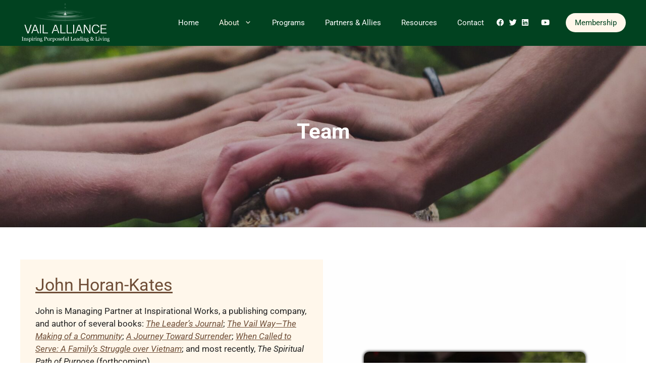

--- FILE ---
content_type: text/html; charset=UTF-8
request_url: https://vailalliance.org/about/team/
body_size: 19819
content:
<!DOCTYPE html>
<html lang="en-US">
<head>
	<meta charset="UTF-8">
	<link rel="profile" href="https://gmpg.org/xfn/11">
	<meta name='robots' content='index, follow, max-image-preview:large, max-snippet:-1, max-video-preview:-1' />
<meta name="viewport" content="width=device-width, initial-scale=1">
	<!-- This site is optimized with the Yoast SEO plugin v26.7 - https://yoast.com/wordpress/plugins/seo/ -->
	<title>Team &#8212; Vail Alliance</title>
<link crossorigin data-rocket-preconnect href="https://fonts.googleapis.com" rel="preconnect">
<link data-rocket-preload as="style" href="https://fonts.googleapis.com/css?family=Roboto%3A100%2C100italic%2C300%2C300italic%2Cregular%2Citalic%2C500%2C500italic%2C700%2C700italic%2C900%2C900italic&#038;display=swap" rel="preload">
<link href="https://fonts.googleapis.com/css?family=Roboto%3A100%2C100italic%2C300%2C300italic%2Cregular%2Citalic%2C500%2C500italic%2C700%2C700italic%2C900%2C900italic&#038;display=swap" media="print" onload="this.media=&#039;all&#039;" rel="stylesheet">
<noscript><link rel="stylesheet" href="https://fonts.googleapis.com/css?family=Roboto%3A100%2C100italic%2C300%2C300italic%2Cregular%2Citalic%2C500%2C500italic%2C700%2C700italic%2C900%2C900italic&#038;display=swap"></noscript>
	<link rel="canonical" href="https://vailalliance.org/about/team/" />
	<meta property="og:locale" content="en_US" />
	<meta property="og:type" content="article" />
	<meta property="og:title" content="Team &#8212; Vail Alliance" />
	<meta property="og:description" content="Advisors: Buck Elliott Buck is a local business entrepreneur, backcountry guide, and a leading voice in the fields of leadership, personal development, and environmental sustainability. He is an owner and founder of Paragon Guides, one of Colorado’s premier guide services providing quality outdoor adventures and corporate learning environments. Buck designed the company to represent a ... Read more" />
	<meta property="og:url" content="https://vailalliance.org/about/team/" />
	<meta property="og:site_name" content="Vail Alliance" />
	<meta property="article:publisher" content="https://www.facebook.com/VailAlliance" />
	<meta property="article:modified_time" content="2024-04-01T06:08:35+00:00" />
	<meta property="og:image" content="https://vailalliance.org/wp-content/uploads/2021/08/hands-on-tree-shane-rounce-DNkoNXQti3c-unsplash-scaled.jpg" />
	<meta property="og:image:width" content="1695" />
	<meta property="og:image:height" content="2560" />
	<meta property="og:image:type" content="image/jpeg" />
	<meta name="twitter:card" content="summary_large_image" />
	<meta name="twitter:site" content="@VailAlliance" />
	<meta name="twitter:label1" content="Est. reading time" />
	<meta name="twitter:data1" content="9 minutes" />
	<script type="application/ld+json" class="yoast-schema-graph">{"@context":"https://schema.org","@graph":[{"@type":"WebPage","@id":"https://vailalliance.org/about/team/","url":"https://vailalliance.org/about/team/","name":"Team &#8212; Vail Alliance","isPartOf":{"@id":"https://vailalliance.org/#website"},"primaryImageOfPage":{"@id":"https://vailalliance.org/about/team/#primaryimage"},"image":{"@id":"https://vailalliance.org/about/team/#primaryimage"},"thumbnailUrl":"https://vailalliance.org/wp-content/uploads/2021/08/hands-on-tree-shane-rounce-DNkoNXQti3c-unsplash-scaled.jpg","datePublished":"2021-08-12T17:25:04+00:00","dateModified":"2024-04-01T06:08:35+00:00","breadcrumb":{"@id":"https://vailalliance.org/about/team/#breadcrumb"},"inLanguage":"en-US","potentialAction":[{"@type":"ReadAction","target":["https://vailalliance.org/about/team/"]}]},{"@type":"ImageObject","inLanguage":"en-US","@id":"https://vailalliance.org/about/team/#primaryimage","url":"https://vailalliance.org/wp-content/uploads/2021/08/hands-on-tree-shane-rounce-DNkoNXQti3c-unsplash-scaled.jpg","contentUrl":"https://vailalliance.org/wp-content/uploads/2021/08/hands-on-tree-shane-rounce-DNkoNXQti3c-unsplash-scaled.jpg","width":1695,"height":2560},{"@type":"BreadcrumbList","@id":"https://vailalliance.org/about/team/#breadcrumb","itemListElement":[{"@type":"ListItem","position":1,"name":"Home","item":"https://vailalliance.org/"},{"@type":"ListItem","position":2,"name":"About","item":"https://vailalliance.org/about/"},{"@type":"ListItem","position":3,"name":"Team"}]},{"@type":"WebSite","@id":"https://vailalliance.org/#website","url":"https://vailalliance.org/","name":"Vail Alliance for Purposeful Living","description":"","publisher":{"@id":"https://vailalliance.org/#organization"},"potentialAction":[{"@type":"SearchAction","target":{"@type":"EntryPoint","urlTemplate":"https://vailalliance.org/?s={search_term_string}"},"query-input":{"@type":"PropertyValueSpecification","valueRequired":true,"valueName":"search_term_string"}}],"inLanguage":"en-US"},{"@type":"Organization","@id":"https://vailalliance.org/#organization","name":"Vail Alliance for Purposeful Living","url":"https://vailalliance.org/","logo":{"@type":"ImageObject","inLanguage":"en-US","@id":"https://vailalliance.org/#/schema/logo/image/","url":"https://vailalliance.org/wp-content/uploads/2021/08/screenshot.png","contentUrl":"https://vailalliance.org/wp-content/uploads/2021/08/screenshot.png","width":798,"height":504,"caption":"Vail Alliance for Purposeful Living"},"image":{"@id":"https://vailalliance.org/#/schema/logo/image/"},"sameAs":["https://www.facebook.com/VailAlliance","https://x.com/VailAlliance","https://www.linkedin.com/company/vail-alliance-for-purposeful-living/"]}]}</script>
	<!-- / Yoast SEO plugin. -->


<link rel='dns-prefetch' href='//fonts.googleapis.com' />
<link rel='dns-prefetch' href='//use.fontawesome.com' />
<link href='https://fonts.gstatic.com' crossorigin rel='preconnect' />
<link rel="alternate" type="application/rss+xml" title="Vail Alliance &raquo; Feed" href="https://vailalliance.org/feed/" />
<link rel="alternate" type="application/rss+xml" title="Vail Alliance &raquo; Comments Feed" href="https://vailalliance.org/comments/feed/" />
<link rel="alternate" title="oEmbed (JSON)" type="application/json+oembed" href="https://vailalliance.org/wp-json/oembed/1.0/embed?url=https%3A%2F%2Fvailalliance.org%2Fabout%2Fteam%2F" />
<link rel="alternate" title="oEmbed (XML)" type="text/xml+oembed" href="https://vailalliance.org/wp-json/oembed/1.0/embed?url=https%3A%2F%2Fvailalliance.org%2Fabout%2Fteam%2F&#038;format=xml" />
<style id='wp-img-auto-sizes-contain-inline-css'>
img:is([sizes=auto i],[sizes^="auto," i]){contain-intrinsic-size:3000px 1500px}
/*# sourceURL=wp-img-auto-sizes-contain-inline-css */
</style>

<style id='wp-emoji-styles-inline-css'>

	img.wp-smiley, img.emoji {
		display: inline !important;
		border: none !important;
		box-shadow: none !important;
		height: 1em !important;
		width: 1em !important;
		margin: 0 0.07em !important;
		vertical-align: -0.1em !important;
		background: none !important;
		padding: 0 !important;
	}
/*# sourceURL=wp-emoji-styles-inline-css */
</style>
<link rel='stylesheet' id='wp-block-library-css' href='https://vailalliance.org/wp-includes/css/dist/block-library/style.min.css?ver=6662400ea99a7a5185734f080b6b7a37' media='all' />
<style id='global-styles-inline-css'>
:root{--wp--preset--aspect-ratio--square: 1;--wp--preset--aspect-ratio--4-3: 4/3;--wp--preset--aspect-ratio--3-4: 3/4;--wp--preset--aspect-ratio--3-2: 3/2;--wp--preset--aspect-ratio--2-3: 2/3;--wp--preset--aspect-ratio--16-9: 16/9;--wp--preset--aspect-ratio--9-16: 9/16;--wp--preset--color--black: #000000;--wp--preset--color--cyan-bluish-gray: #abb8c3;--wp--preset--color--white: #ffffff;--wp--preset--color--pale-pink: #f78da7;--wp--preset--color--vivid-red: #cf2e2e;--wp--preset--color--luminous-vivid-orange: #ff6900;--wp--preset--color--luminous-vivid-amber: #fcb900;--wp--preset--color--light-green-cyan: #7bdcb5;--wp--preset--color--vivid-green-cyan: #00d084;--wp--preset--color--pale-cyan-blue: #8ed1fc;--wp--preset--color--vivid-cyan-blue: #0693e3;--wp--preset--color--vivid-purple: #9b51e0;--wp--preset--color--contrast: var(--contrast);--wp--preset--color--contrast-2: var(--contrast-2);--wp--preset--color--contrast-3: var(--contrast-3);--wp--preset--color--base: var(--base);--wp--preset--color--base-2: var(--base-2);--wp--preset--color--base-3: var(--base-3);--wp--preset--color--accent: var(--accent);--wp--preset--gradient--vivid-cyan-blue-to-vivid-purple: linear-gradient(135deg,rgb(6,147,227) 0%,rgb(155,81,224) 100%);--wp--preset--gradient--light-green-cyan-to-vivid-green-cyan: linear-gradient(135deg,rgb(122,220,180) 0%,rgb(0,208,130) 100%);--wp--preset--gradient--luminous-vivid-amber-to-luminous-vivid-orange: linear-gradient(135deg,rgb(252,185,0) 0%,rgb(255,105,0) 100%);--wp--preset--gradient--luminous-vivid-orange-to-vivid-red: linear-gradient(135deg,rgb(255,105,0) 0%,rgb(207,46,46) 100%);--wp--preset--gradient--very-light-gray-to-cyan-bluish-gray: linear-gradient(135deg,rgb(238,238,238) 0%,rgb(169,184,195) 100%);--wp--preset--gradient--cool-to-warm-spectrum: linear-gradient(135deg,rgb(74,234,220) 0%,rgb(151,120,209) 20%,rgb(207,42,186) 40%,rgb(238,44,130) 60%,rgb(251,105,98) 80%,rgb(254,248,76) 100%);--wp--preset--gradient--blush-light-purple: linear-gradient(135deg,rgb(255,206,236) 0%,rgb(152,150,240) 100%);--wp--preset--gradient--blush-bordeaux: linear-gradient(135deg,rgb(254,205,165) 0%,rgb(254,45,45) 50%,rgb(107,0,62) 100%);--wp--preset--gradient--luminous-dusk: linear-gradient(135deg,rgb(255,203,112) 0%,rgb(199,81,192) 50%,rgb(65,88,208) 100%);--wp--preset--gradient--pale-ocean: linear-gradient(135deg,rgb(255,245,203) 0%,rgb(182,227,212) 50%,rgb(51,167,181) 100%);--wp--preset--gradient--electric-grass: linear-gradient(135deg,rgb(202,248,128) 0%,rgb(113,206,126) 100%);--wp--preset--gradient--midnight: linear-gradient(135deg,rgb(2,3,129) 0%,rgb(40,116,252) 100%);--wp--preset--font-size--small: 13px;--wp--preset--font-size--medium: 20px;--wp--preset--font-size--large: 36px;--wp--preset--font-size--x-large: 42px;--wp--preset--spacing--20: 0.44rem;--wp--preset--spacing--30: 0.67rem;--wp--preset--spacing--40: 1rem;--wp--preset--spacing--50: 1.5rem;--wp--preset--spacing--60: 2.25rem;--wp--preset--spacing--70: 3.38rem;--wp--preset--spacing--80: 5.06rem;--wp--preset--shadow--natural: 6px 6px 9px rgba(0, 0, 0, 0.2);--wp--preset--shadow--deep: 12px 12px 50px rgba(0, 0, 0, 0.4);--wp--preset--shadow--sharp: 6px 6px 0px rgba(0, 0, 0, 0.2);--wp--preset--shadow--outlined: 6px 6px 0px -3px rgb(255, 255, 255), 6px 6px rgb(0, 0, 0);--wp--preset--shadow--crisp: 6px 6px 0px rgb(0, 0, 0);}:where(.is-layout-flex){gap: 0.5em;}:where(.is-layout-grid){gap: 0.5em;}body .is-layout-flex{display: flex;}.is-layout-flex{flex-wrap: wrap;align-items: center;}.is-layout-flex > :is(*, div){margin: 0;}body .is-layout-grid{display: grid;}.is-layout-grid > :is(*, div){margin: 0;}:where(.wp-block-columns.is-layout-flex){gap: 2em;}:where(.wp-block-columns.is-layout-grid){gap: 2em;}:where(.wp-block-post-template.is-layout-flex){gap: 1.25em;}:where(.wp-block-post-template.is-layout-grid){gap: 1.25em;}.has-black-color{color: var(--wp--preset--color--black) !important;}.has-cyan-bluish-gray-color{color: var(--wp--preset--color--cyan-bluish-gray) !important;}.has-white-color{color: var(--wp--preset--color--white) !important;}.has-pale-pink-color{color: var(--wp--preset--color--pale-pink) !important;}.has-vivid-red-color{color: var(--wp--preset--color--vivid-red) !important;}.has-luminous-vivid-orange-color{color: var(--wp--preset--color--luminous-vivid-orange) !important;}.has-luminous-vivid-amber-color{color: var(--wp--preset--color--luminous-vivid-amber) !important;}.has-light-green-cyan-color{color: var(--wp--preset--color--light-green-cyan) !important;}.has-vivid-green-cyan-color{color: var(--wp--preset--color--vivid-green-cyan) !important;}.has-pale-cyan-blue-color{color: var(--wp--preset--color--pale-cyan-blue) !important;}.has-vivid-cyan-blue-color{color: var(--wp--preset--color--vivid-cyan-blue) !important;}.has-vivid-purple-color{color: var(--wp--preset--color--vivid-purple) !important;}.has-black-background-color{background-color: var(--wp--preset--color--black) !important;}.has-cyan-bluish-gray-background-color{background-color: var(--wp--preset--color--cyan-bluish-gray) !important;}.has-white-background-color{background-color: var(--wp--preset--color--white) !important;}.has-pale-pink-background-color{background-color: var(--wp--preset--color--pale-pink) !important;}.has-vivid-red-background-color{background-color: var(--wp--preset--color--vivid-red) !important;}.has-luminous-vivid-orange-background-color{background-color: var(--wp--preset--color--luminous-vivid-orange) !important;}.has-luminous-vivid-amber-background-color{background-color: var(--wp--preset--color--luminous-vivid-amber) !important;}.has-light-green-cyan-background-color{background-color: var(--wp--preset--color--light-green-cyan) !important;}.has-vivid-green-cyan-background-color{background-color: var(--wp--preset--color--vivid-green-cyan) !important;}.has-pale-cyan-blue-background-color{background-color: var(--wp--preset--color--pale-cyan-blue) !important;}.has-vivid-cyan-blue-background-color{background-color: var(--wp--preset--color--vivid-cyan-blue) !important;}.has-vivid-purple-background-color{background-color: var(--wp--preset--color--vivid-purple) !important;}.has-black-border-color{border-color: var(--wp--preset--color--black) !important;}.has-cyan-bluish-gray-border-color{border-color: var(--wp--preset--color--cyan-bluish-gray) !important;}.has-white-border-color{border-color: var(--wp--preset--color--white) !important;}.has-pale-pink-border-color{border-color: var(--wp--preset--color--pale-pink) !important;}.has-vivid-red-border-color{border-color: var(--wp--preset--color--vivid-red) !important;}.has-luminous-vivid-orange-border-color{border-color: var(--wp--preset--color--luminous-vivid-orange) !important;}.has-luminous-vivid-amber-border-color{border-color: var(--wp--preset--color--luminous-vivid-amber) !important;}.has-light-green-cyan-border-color{border-color: var(--wp--preset--color--light-green-cyan) !important;}.has-vivid-green-cyan-border-color{border-color: var(--wp--preset--color--vivid-green-cyan) !important;}.has-pale-cyan-blue-border-color{border-color: var(--wp--preset--color--pale-cyan-blue) !important;}.has-vivid-cyan-blue-border-color{border-color: var(--wp--preset--color--vivid-cyan-blue) !important;}.has-vivid-purple-border-color{border-color: var(--wp--preset--color--vivid-purple) !important;}.has-vivid-cyan-blue-to-vivid-purple-gradient-background{background: var(--wp--preset--gradient--vivid-cyan-blue-to-vivid-purple) !important;}.has-light-green-cyan-to-vivid-green-cyan-gradient-background{background: var(--wp--preset--gradient--light-green-cyan-to-vivid-green-cyan) !important;}.has-luminous-vivid-amber-to-luminous-vivid-orange-gradient-background{background: var(--wp--preset--gradient--luminous-vivid-amber-to-luminous-vivid-orange) !important;}.has-luminous-vivid-orange-to-vivid-red-gradient-background{background: var(--wp--preset--gradient--luminous-vivid-orange-to-vivid-red) !important;}.has-very-light-gray-to-cyan-bluish-gray-gradient-background{background: var(--wp--preset--gradient--very-light-gray-to-cyan-bluish-gray) !important;}.has-cool-to-warm-spectrum-gradient-background{background: var(--wp--preset--gradient--cool-to-warm-spectrum) !important;}.has-blush-light-purple-gradient-background{background: var(--wp--preset--gradient--blush-light-purple) !important;}.has-blush-bordeaux-gradient-background{background: var(--wp--preset--gradient--blush-bordeaux) !important;}.has-luminous-dusk-gradient-background{background: var(--wp--preset--gradient--luminous-dusk) !important;}.has-pale-ocean-gradient-background{background: var(--wp--preset--gradient--pale-ocean) !important;}.has-electric-grass-gradient-background{background: var(--wp--preset--gradient--electric-grass) !important;}.has-midnight-gradient-background{background: var(--wp--preset--gradient--midnight) !important;}.has-small-font-size{font-size: var(--wp--preset--font-size--small) !important;}.has-medium-font-size{font-size: var(--wp--preset--font-size--medium) !important;}.has-large-font-size{font-size: var(--wp--preset--font-size--large) !important;}.has-x-large-font-size{font-size: var(--wp--preset--font-size--x-large) !important;}
/*# sourceURL=global-styles-inline-css */
</style>

<style id='classic-theme-styles-inline-css'>
/*! This file is auto-generated */
.wp-block-button__link{color:#fff;background-color:#32373c;border-radius:9999px;box-shadow:none;text-decoration:none;padding:calc(.667em + 2px) calc(1.333em + 2px);font-size:1.125em}.wp-block-file__button{background:#32373c;color:#fff;text-decoration:none}
/*# sourceURL=/wp-includes/css/classic-themes.min.css */
</style>
<style id='font-awesome-svg-styles-default-inline-css'>
.svg-inline--fa {
  display: inline-block;
  height: 1em;
  overflow: visible;
  vertical-align: -.125em;
}
/*# sourceURL=font-awesome-svg-styles-default-inline-css */
</style>
<link data-minify="1" rel='stylesheet' id='font-awesome-svg-styles-css' href='https://vailalliance.org/wp-content/cache/min/1/wp-content/uploads/font-awesome/v5.15.4/css/svg-with-js.css?ver=1768639802' media='all' />
<style id='font-awesome-svg-styles-inline-css'>
   .wp-block-font-awesome-icon svg::before,
   .wp-rich-text-font-awesome-icon svg::before {content: unset;}
/*# sourceURL=font-awesome-svg-styles-inline-css */
</style>
<link data-minify="1" rel='stylesheet' id='cpsh-shortcodes-css' href='https://vailalliance.org/wp-content/cache/min/1/wp-content/plugins/column-shortcodes/assets/css/shortcodes.css?ver=1768639802' media='all' />
<link rel='stylesheet' id='parent-style-css' href='https://vailalliance.org/wp-content/themes/generatepress/style.css?ver=6662400ea99a7a5185734f080b6b7a37' media='all' />
<link rel='stylesheet' id='generate-widget-areas-css' href='https://vailalliance.org/wp-content/themes/generatepress/assets/css/components/widget-areas.min.css?ver=3.1.3' media='all' />
<link rel='stylesheet' id='generate-style-css' href='https://vailalliance.org/wp-content/themes/generatepress/assets/css/main.min.css?ver=3.1.3' media='all' />
<style id='generate-style-inline-css'>
body{background-color:#ffffff;color:#222222;}a{color:#6f4e37;}a:hover, a:focus, a:active{color:#7f672f;}.wp-block-group__inner-container{max-width:1200px;margin-left:auto;margin-right:auto;}.site-header .header-image{width:180px;}:root{--contrast:#222222;--contrast-2:#575760;--contrast-3:#b2b2be;--base:#f0f0f0;--base-2:#f7f8f9;--base-3:#ffffff;--accent:#1e73be;}.has-contrast-color{color:#222222;}.has-contrast-background-color{background-color:#222222;}.has-contrast-2-color{color:#575760;}.has-contrast-2-background-color{background-color:#575760;}.has-contrast-3-color{color:#b2b2be;}.has-contrast-3-background-color{background-color:#b2b2be;}.has-base-color{color:#f0f0f0;}.has-base-background-color{background-color:#f0f0f0;}.has-base-2-color{color:#f7f8f9;}.has-base-2-background-color{background-color:#f7f8f9;}.has-base-3-color{color:#ffffff;}.has-base-3-background-color{background-color:#ffffff;}.has-accent-color{color:#1e73be;}.has-accent-background-color{background-color:#1e73be;}body, button, input, select, textarea{font-family:"Roboto", sans-serif;}body{line-height:1.5;}.entry-content > [class*="wp-block-"]:not(:last-child){margin-bottom:1.5em;}.main-navigation .main-nav ul ul li a{font-size:14px;}.sidebar .widget, .footer-widgets .widget{font-size:17px;}h2{font-size:34px;}h3{font-size:28px;}@media (max-width:768px){h1{font-size:31px;}h2{font-size:27px;}h3{font-size:24px;}h4{font-size:22px;}h5{font-size:19px;}}.top-bar{background-color:#636363;color:#ffffff;}.top-bar a{color:#ffffff;}.top-bar a:hover{color:#303030;}.site-header{background-color:#ffffff;}.main-title a,.main-title a:hover{color:#222222;}.site-description{color:#757575;}.mobile-menu-control-wrapper .menu-toggle,.mobile-menu-control-wrapper .menu-toggle:hover,.mobile-menu-control-wrapper .menu-toggle:focus,.has-inline-mobile-toggle #site-navigation.toggled{background-color:rgba(0, 0, 0, 0.02);}.main-navigation,.main-navigation ul ul{background-color:#ffffff;}.main-navigation .main-nav ul li a, .main-navigation .menu-toggle, .main-navigation .menu-bar-items{color:#515151;}.main-navigation .main-nav ul li:not([class*="current-menu-"]):hover > a, .main-navigation .main-nav ul li:not([class*="current-menu-"]):focus > a, .main-navigation .main-nav ul li.sfHover:not([class*="current-menu-"]) > a, .main-navigation .menu-bar-item:hover > a, .main-navigation .menu-bar-item.sfHover > a{color:#7a8896;background-color:#ffffff;}button.menu-toggle:hover,button.menu-toggle:focus{color:#515151;}.main-navigation .main-nav ul li[class*="current-menu-"] > a{color:#7a8896;background-color:#ffffff;}.navigation-search input[type="search"],.navigation-search input[type="search"]:active, .navigation-search input[type="search"]:focus, .main-navigation .main-nav ul li.search-item.active > a, .main-navigation .menu-bar-items .search-item.active > a{color:#7a8896;background-color:#ffffff;}.main-navigation ul ul{background-color:#eaeaea;}.main-navigation .main-nav ul ul li a{color:#515151;}.main-navigation .main-nav ul ul li:not([class*="current-menu-"]):hover > a,.main-navigation .main-nav ul ul li:not([class*="current-menu-"]):focus > a, .main-navigation .main-nav ul ul li.sfHover:not([class*="current-menu-"]) > a{color:#7a8896;background-color:#eaeaea;}.main-navigation .main-nav ul ul li[class*="current-menu-"] > a{color:#7a8896;background-color:#eaeaea;}.separate-containers .inside-article, .separate-containers .comments-area, .separate-containers .page-header, .one-container .container, .separate-containers .paging-navigation, .inside-page-header{background-color:#ffffff;}.entry-title a{color:#222222;}.entry-title a:hover{color:#55555e;}.entry-meta{color:#595959;}.sidebar .widget{background-color:#ffffff;}.footer-widgets{background-color:#ffffff;}.footer-widgets .widget-title{color:#000000;}.site-info{color:#ffffff;background-color:#55555e;}.site-info a{color:#ffffff;}.site-info a:hover{color:#d3d3d3;}.footer-bar .widget_nav_menu .current-menu-item a{color:#d3d3d3;}input[type="text"],input[type="email"],input[type="url"],input[type="password"],input[type="search"],input[type="tel"],input[type="number"],textarea,select{color:#666666;background-color:#fafafa;border-color:#cccccc;}input[type="text"]:focus,input[type="email"]:focus,input[type="url"]:focus,input[type="password"]:focus,input[type="search"]:focus,input[type="tel"]:focus,input[type="number"]:focus,textarea:focus,select:focus{color:#666666;background-color:#ffffff;border-color:#bfbfbf;}button,html input[type="button"],input[type="reset"],input[type="submit"],a.button,a.wp-block-button__link:not(.has-background){color:#ffffff;background-color:#55555e;}button:hover,html input[type="button"]:hover,input[type="reset"]:hover,input[type="submit"]:hover,a.button:hover,button:focus,html input[type="button"]:focus,input[type="reset"]:focus,input[type="submit"]:focus,a.button:focus,a.wp-block-button__link:not(.has-background):active,a.wp-block-button__link:not(.has-background):focus,a.wp-block-button__link:not(.has-background):hover{color:#ffffff;background-color:#3f4047;}a.generate-back-to-top{background-color:rgba( 0,0,0,0.4 );color:#ffffff;}a.generate-back-to-top:hover,a.generate-back-to-top:focus{background-color:rgba( 0,0,0,0.6 );color:#ffffff;}@media (max-width:768px){.main-navigation .menu-bar-item:hover > a, .main-navigation .menu-bar-item.sfHover > a{background:none;color:#515151;}}.nav-below-header .main-navigation .inside-navigation.grid-container, .nav-above-header .main-navigation .inside-navigation.grid-container{padding:0px 20px 0px 20px;}.site-main .wp-block-group__inner-container{padding:40px;}.separate-containers .paging-navigation{padding-top:20px;padding-bottom:20px;}.entry-content .alignwide, body:not(.no-sidebar) .entry-content .alignfull{margin-left:-40px;width:calc(100% + 80px);max-width:calc(100% + 80px);}.rtl .menu-item-has-children .dropdown-menu-toggle{padding-left:20px;}.rtl .main-navigation .main-nav ul li.menu-item-has-children > a{padding-right:20px;}@media (max-width:768px){.separate-containers .inside-article, .separate-containers .comments-area, .separate-containers .page-header, .separate-containers .paging-navigation, .one-container .site-content, .inside-page-header{padding:30px;}.site-main .wp-block-group__inner-container{padding:30px;}.inside-top-bar{padding-right:30px;padding-left:30px;}.inside-header{padding-right:30px;padding-left:30px;}.widget-area .widget{padding-top:30px;padding-right:30px;padding-bottom:30px;padding-left:30px;}.footer-widgets-container{padding-top:30px;padding-right:30px;padding-bottom:30px;padding-left:30px;}.inside-site-info{padding-right:30px;padding-left:30px;}.entry-content .alignwide, body:not(.no-sidebar) .entry-content .alignfull{margin-left:-30px;width:calc(100% + 60px);max-width:calc(100% + 60px);}.one-container .site-main .paging-navigation{margin-bottom:20px;}}/* End cached CSS */.is-right-sidebar{width:30%;}.is-left-sidebar{width:30%;}.site-content .content-area{width:100%;}@media (max-width:768px){.main-navigation .menu-toggle,.sidebar-nav-mobile:not(#sticky-placeholder){display:block;}.main-navigation ul,.gen-sidebar-nav,.main-navigation:not(.slideout-navigation):not(.toggled) .main-nav > ul,.has-inline-mobile-toggle #site-navigation .inside-navigation > *:not(.navigation-search):not(.main-nav){display:none;}.nav-align-right .inside-navigation,.nav-align-center .inside-navigation{justify-content:space-between;}.has-inline-mobile-toggle .mobile-menu-control-wrapper{display:flex;flex-wrap:wrap;}.has-inline-mobile-toggle .inside-header{flex-direction:row;text-align:left;flex-wrap:wrap;}.has-inline-mobile-toggle .header-widget,.has-inline-mobile-toggle #site-navigation{flex-basis:100%;}.nav-float-left .has-inline-mobile-toggle #site-navigation{order:10;}}
.elementor-template-full-width .site-content{display:block;}
/*# sourceURL=generate-style-inline-css */
</style>
<link data-minify="1" rel='stylesheet' id='generate-child-css' href='https://vailalliance.org/wp-content/cache/min/1/wp-content/themes/vail/style.css?ver=1768639802' media='all' />
<link data-minify="1" rel='stylesheet' id='font-awesome-official-css' href='https://vailalliance.org/wp-content/cache/min/1/releases/v5.15.4/css/all.css?ver=1768639802' media='all' crossorigin="anonymous" />
<link rel='stylesheet' id='elementor-frontend-css' href='https://vailalliance.org/wp-content/plugins/elementor/assets/css/frontend.min.css?ver=3.33.2' media='all' />
<link rel='stylesheet' id='widget-image-css' href='https://vailalliance.org/wp-content/plugins/elementor/assets/css/widget-image.min.css?ver=3.33.2' media='all' />
<link rel='stylesheet' id='widget-social-icons-css' href='https://vailalliance.org/wp-content/plugins/elementor/assets/css/widget-social-icons.min.css?ver=3.33.2' media='all' />
<link rel='stylesheet' id='e-apple-webkit-css' href='https://vailalliance.org/wp-content/plugins/elementor/assets/css/conditionals/apple-webkit.min.css?ver=3.33.2' media='all' />
<link data-minify="1" rel='stylesheet' id='elementor-icons-css' href='https://vailalliance.org/wp-content/cache/min/1/wp-content/plugins/elementor/assets/lib/eicons/css/elementor-icons.min.css?ver=1768639802' media='all' />
<link rel='stylesheet' id='elementor-post-45-css' href='https://vailalliance.org/wp-content/uploads/elementor/css/post-45.css?ver=1768639802' media='all' />
<link rel='stylesheet' id='widget-image-box-css' href='https://vailalliance.org/wp-content/plugins/elementor/assets/css/widget-image-box.min.css?ver=3.33.2' media='all' />
<link rel='stylesheet' id='elementor-post-72-css' href='https://vailalliance.org/wp-content/uploads/elementor/css/post-72.css?ver=1768639802' media='all' />
<link data-minify="1" rel='stylesheet' id='lgc-unsemantic-grid-responsive-tablet-css' href='https://vailalliance.org/wp-content/cache/min/1/wp-content/plugins/lightweight-grid-columns/css/unsemantic-grid-responsive-tablet.css?ver=1768639802' media='all' />
<link data-minify="1" rel='stylesheet' id='font-awesome-official-v4shim-css' href='https://vailalliance.org/wp-content/cache/min/1/releases/v5.15.4/css/v4-shims.css?ver=1768639802' media='all' crossorigin="anonymous" />
<style id='font-awesome-official-v4shim-inline-css'>
@font-face {
font-family: "FontAwesome";
font-display: block;
src: url("https://use.fontawesome.com/releases/v5.15.4/webfonts/fa-brands-400.eot"),
		url("https://use.fontawesome.com/releases/v5.15.4/webfonts/fa-brands-400.eot?#iefix") format("embedded-opentype"),
		url("https://use.fontawesome.com/releases/v5.15.4/webfonts/fa-brands-400.woff2") format("woff2"),
		url("https://use.fontawesome.com/releases/v5.15.4/webfonts/fa-brands-400.woff") format("woff"),
		url("https://use.fontawesome.com/releases/v5.15.4/webfonts/fa-brands-400.ttf") format("truetype"),
		url("https://use.fontawesome.com/releases/v5.15.4/webfonts/fa-brands-400.svg#fontawesome") format("svg");
}

@font-face {
font-family: "FontAwesome";
font-display: block;
src: url("https://use.fontawesome.com/releases/v5.15.4/webfonts/fa-solid-900.eot"),
		url("https://use.fontawesome.com/releases/v5.15.4/webfonts/fa-solid-900.eot?#iefix") format("embedded-opentype"),
		url("https://use.fontawesome.com/releases/v5.15.4/webfonts/fa-solid-900.woff2") format("woff2"),
		url("https://use.fontawesome.com/releases/v5.15.4/webfonts/fa-solid-900.woff") format("woff"),
		url("https://use.fontawesome.com/releases/v5.15.4/webfonts/fa-solid-900.ttf") format("truetype"),
		url("https://use.fontawesome.com/releases/v5.15.4/webfonts/fa-solid-900.svg#fontawesome") format("svg");
}

@font-face {
font-family: "FontAwesome";
font-display: block;
src: url("https://use.fontawesome.com/releases/v5.15.4/webfonts/fa-regular-400.eot"),
		url("https://use.fontawesome.com/releases/v5.15.4/webfonts/fa-regular-400.eot?#iefix") format("embedded-opentype"),
		url("https://use.fontawesome.com/releases/v5.15.4/webfonts/fa-regular-400.woff2") format("woff2"),
		url("https://use.fontawesome.com/releases/v5.15.4/webfonts/fa-regular-400.woff") format("woff"),
		url("https://use.fontawesome.com/releases/v5.15.4/webfonts/fa-regular-400.ttf") format("truetype"),
		url("https://use.fontawesome.com/releases/v5.15.4/webfonts/fa-regular-400.svg#fontawesome") format("svg");
unicode-range: U+F004-F005,U+F007,U+F017,U+F022,U+F024,U+F02E,U+F03E,U+F044,U+F057-F059,U+F06E,U+F070,U+F075,U+F07B-F07C,U+F080,U+F086,U+F089,U+F094,U+F09D,U+F0A0,U+F0A4-F0A7,U+F0C5,U+F0C7-F0C8,U+F0E0,U+F0EB,U+F0F3,U+F0F8,U+F0FE,U+F111,U+F118-F11A,U+F11C,U+F133,U+F144,U+F146,U+F14A,U+F14D-F14E,U+F150-F152,U+F15B-F15C,U+F164-F165,U+F185-F186,U+F191-F192,U+F1AD,U+F1C1-F1C9,U+F1CD,U+F1D8,U+F1E3,U+F1EA,U+F1F6,U+F1F9,U+F20A,U+F247-F249,U+F24D,U+F254-F25B,U+F25D,U+F267,U+F271-F274,U+F279,U+F28B,U+F28D,U+F2B5-F2B6,U+F2B9,U+F2BB,U+F2BD,U+F2C1-F2C2,U+F2D0,U+F2D2,U+F2DC,U+F2ED,U+F328,U+F358-F35B,U+F3A5,U+F3D1,U+F410,U+F4AD;
}
/*# sourceURL=font-awesome-official-v4shim-inline-css */
</style>
<link data-minify="1" rel='stylesheet' id='elementor-gf-local-roboto-css' href='https://vailalliance.org/wp-content/cache/min/1/wp-content/uploads/elementor/google-fonts/css/roboto.css?ver=1768639802' media='all' />
<link data-minify="1" rel='stylesheet' id='elementor-gf-local-robotoslab-css' href='https://vailalliance.org/wp-content/cache/min/1/wp-content/uploads/elementor/google-fonts/css/robotoslab.css?ver=1768639802' media='all' />
<link rel='stylesheet' id='elementor-icons-shared-0-css' href='https://vailalliance.org/wp-content/plugins/elementor/assets/lib/font-awesome/css/fontawesome.min.css?ver=5.15.3' media='all' />
<link data-minify="1" rel='stylesheet' id='elementor-icons-fa-brands-css' href='https://vailalliance.org/wp-content/cache/min/1/wp-content/plugins/elementor/assets/lib/font-awesome/css/brands.min.css?ver=1768639802' media='all' />
<script src="https://vailalliance.org/wp-includes/js/jquery/jquery.min.js?ver=3.7.1" id="jquery-core-js"></script>
<script src="https://vailalliance.org/wp-includes/js/jquery/jquery-migrate.min.js?ver=3.4.1" id="jquery-migrate-js"></script>
<link rel="https://api.w.org/" href="https://vailalliance.org/wp-json/" /><link rel="alternate" title="JSON" type="application/json" href="https://vailalliance.org/wp-json/wp/v2/pages/93" /><link rel="EditURI" type="application/rsd+xml" title="RSD" href="https://vailalliance.org/xmlrpc.php?rsd" />

<link rel='shortlink' href='https://vailalliance.org/?p=93' />
		<!--[if lt IE 9]>
			<link rel="stylesheet" href="https://vailalliance.org/wp-content/plugins/lightweight-grid-columns/css/ie.min.css" />
		<![endif]-->
	<meta name="generator" content="Elementor 3.33.2; features: additional_custom_breakpoints; settings: css_print_method-external, google_font-enabled, font_display-auto">
			<style>
				.e-con.e-parent:nth-of-type(n+4):not(.e-lazyloaded):not(.e-no-lazyload),
				.e-con.e-parent:nth-of-type(n+4):not(.e-lazyloaded):not(.e-no-lazyload) * {
					background-image: none !important;
				}
				@media screen and (max-height: 1024px) {
					.e-con.e-parent:nth-of-type(n+3):not(.e-lazyloaded):not(.e-no-lazyload),
					.e-con.e-parent:nth-of-type(n+3):not(.e-lazyloaded):not(.e-no-lazyload) * {
						background-image: none !important;
					}
				}
				@media screen and (max-height: 640px) {
					.e-con.e-parent:nth-of-type(n+2):not(.e-lazyloaded):not(.e-no-lazyload),
					.e-con.e-parent:nth-of-type(n+2):not(.e-lazyloaded):not(.e-no-lazyload) * {
						background-image: none !important;
					}
				}
			</style>
			<link rel="icon" href="https://vailalliance.org/wp-content/uploads/2024/03/cropped-favicon-32x32.png" sizes="32x32" />
<link rel="icon" href="https://vailalliance.org/wp-content/uploads/2024/03/cropped-favicon-192x192.png" sizes="192x192" />
<link rel="apple-touch-icon" href="https://vailalliance.org/wp-content/uploads/2024/03/cropped-favicon-180x180.png" />
<meta name="msapplication-TileImage" content="https://vailalliance.org/wp-content/uploads/2024/03/cropped-favicon-270x270.png" />
		<style id="wp-custom-css">
			a {
	text-decoration: underline;
}
.elementor-icon-list-items .elementor-icon-list-item {
  position: relative;
}

.elementor-icon-list-items .elementor-icon-list-icon {
  position: absolute;
  top: 6px;
  left: 0;
}

.elementor-icon-list-items .elementor-icon-list-text {
  margin-left: 15px;
}		</style>
		<meta name="generator" content="WP Rocket 3.19.4" data-wpr-features="wpr_minify_js wpr_preconnect_external_domains wpr_minify_css wpr_desktop" /></head>

<body class="wp-singular page-template-default page page-id-93 page-child parent-pageid-19 wp-custom-logo wp-embed-responsive wp-theme-generatepress wp-child-theme-vail no-sidebar nav-float-right one-container header-aligned-left dropdown-hover featured-image-active elementor-default elementor-kit-45" itemtype="https://schema.org/WebPage" itemscope>
	<a class="screen-reader-text skip-link" href="#content" title="Skip to content">Skip to content</a>		<header class="site-header has-inline-mobile-toggle" id="masthead" aria-label="Site"  itemtype="https://schema.org/WPHeader" itemscope>
			<div data-rocket-location-hash="7b1905bee9485bd69f7f18cb93e136b2" class="inside-header grid-container">
				<div data-rocket-location-hash="7fc2137eb3c5f5924a68bbb540616a2a" class="site-logo">
					<a href="https://vailalliance.org/" title="Vail Alliance" rel="home">
						<img  class="header-image is-logo-image" alt="Vail Alliance" src="https://vailalliance.org/wp-content/uploads/2024/03/Vail_Alliance_Logo_Rev_crop.png" title="Vail Alliance" width="657" height="295" />
					</a>
				</div>	<nav class="main-navigation mobile-menu-control-wrapper" id="mobile-menu-control-wrapper" aria-label="Mobile Toggle">
				<button data-nav="site-navigation" class="menu-toggle" aria-controls="primary-menu" aria-expanded="false">
			<span class="gp-icon icon-menu-bars"><svg viewBox="0 0 512 512" aria-hidden="true" xmlns="http://www.w3.org/2000/svg" width="1em" height="1em"><path d="M0 96c0-13.255 10.745-24 24-24h464c13.255 0 24 10.745 24 24s-10.745 24-24 24H24c-13.255 0-24-10.745-24-24zm0 160c0-13.255 10.745-24 24-24h464c13.255 0 24 10.745 24 24s-10.745 24-24 24H24c-13.255 0-24-10.745-24-24zm0 160c0-13.255 10.745-24 24-24h464c13.255 0 24 10.745 24 24s-10.745 24-24 24H24c-13.255 0-24-10.745-24-24z" /></svg><svg viewBox="0 0 512 512" aria-hidden="true" xmlns="http://www.w3.org/2000/svg" width="1em" height="1em"><path d="M71.029 71.029c9.373-9.372 24.569-9.372 33.942 0L256 222.059l151.029-151.03c9.373-9.372 24.569-9.372 33.942 0 9.372 9.373 9.372 24.569 0 33.942L289.941 256l151.03 151.029c9.372 9.373 9.372 24.569 0 33.942-9.373 9.372-24.569 9.372-33.942 0L256 289.941l-151.029 151.03c-9.373 9.372-24.569 9.372-33.942 0-9.372-9.373-9.372-24.569 0-33.942L222.059 256 71.029 104.971c-9.372-9.373-9.372-24.569 0-33.942z" /></svg></span><span class="screen-reader-text">Menu</span>		</button>
	</nav>
			<nav class="main-navigation sub-menu-right" id="site-navigation" aria-label="Primary"  itemtype="https://schema.org/SiteNavigationElement" itemscope>
			<div class="inside-navigation grid-container">
								<button class="menu-toggle" aria-controls="primary-menu" aria-expanded="false">
					<span class="gp-icon icon-menu-bars"><svg viewBox="0 0 512 512" aria-hidden="true" xmlns="http://www.w3.org/2000/svg" width="1em" height="1em"><path d="M0 96c0-13.255 10.745-24 24-24h464c13.255 0 24 10.745 24 24s-10.745 24-24 24H24c-13.255 0-24-10.745-24-24zm0 160c0-13.255 10.745-24 24-24h464c13.255 0 24 10.745 24 24s-10.745 24-24 24H24c-13.255 0-24-10.745-24-24zm0 160c0-13.255 10.745-24 24-24h464c13.255 0 24 10.745 24 24s-10.745 24-24 24H24c-13.255 0-24-10.745-24-24z" /></svg><svg viewBox="0 0 512 512" aria-hidden="true" xmlns="http://www.w3.org/2000/svg" width="1em" height="1em"><path d="M71.029 71.029c9.373-9.372 24.569-9.372 33.942 0L256 222.059l151.029-151.03c9.373-9.372 24.569-9.372 33.942 0 9.372 9.373 9.372 24.569 0 33.942L289.941 256l151.03 151.029c9.372 9.373 9.372 24.569 0 33.942-9.373 9.372-24.569 9.372-33.942 0L256 289.941l-151.029 151.03c-9.373 9.372-24.569 9.372-33.942 0-9.372-9.373-9.372-24.569 0-33.942L222.059 256 71.029 104.971c-9.372-9.373-9.372-24.569 0-33.942z" /></svg></span><span class="mobile-menu">Menu</span>				</button>
				<div id="primary-menu" class="main-nav"><ul id="menu-menu-1" class=" menu sf-menu"><li id="menu-item-245" class="menu-item menu-item-type-post_type menu-item-object-page menu-item-home menu-item-245"><a href="https://vailalliance.org/">Home</a></li>
<li id="menu-item-36" class="menu-item menu-item-type-post_type menu-item-object-page current-page-ancestor current-menu-ancestor current-menu-parent current-page-parent current_page_parent current_page_ancestor menu-item-has-children menu-item-36"><a href="https://vailalliance.org/about/">About<span role="presentation" class="dropdown-menu-toggle"><span class="gp-icon icon-arrow"><svg viewBox="0 0 330 512" aria-hidden="true" xmlns="http://www.w3.org/2000/svg" width="1em" height="1em"><path d="M305.913 197.085c0 2.266-1.133 4.815-2.833 6.514L171.087 335.593c-1.7 1.7-4.249 2.832-6.515 2.832s-4.815-1.133-6.515-2.832L26.064 203.599c-1.7-1.7-2.832-4.248-2.832-6.514s1.132-4.816 2.832-6.515l14.162-14.163c1.7-1.699 3.966-2.832 6.515-2.832 2.266 0 4.815 1.133 6.515 2.832l111.316 111.317 111.316-111.317c1.7-1.699 4.249-2.832 6.515-2.832s4.815 1.133 6.515 2.832l14.162 14.163c1.7 1.7 2.833 4.249 2.833 6.515z" /></svg></span></span></a>
<ul class="sub-menu">
	<li id="menu-item-110" class="menu-item menu-item-type-post_type menu-item-object-page current-page-ancestor current-page-parent menu-item-110"><a href="https://vailalliance.org/about/">Overview</a></li>
	<li id="menu-item-111" class="menu-item menu-item-type-post_type menu-item-object-page current-menu-item page_item page-item-93 current_page_item menu-item-111"><a href="https://vailalliance.org/about/team/" aria-current="page">Team</a></li>
	<li id="menu-item-112" class="menu-item menu-item-type-custom menu-item-object-custom menu-item-112"><a href="https://vailalliance.org/about/#inside-first">Inside First™</a></li>
</ul>
</li>
<li id="menu-item-40" class="menu-item menu-item-type-post_type menu-item-object-page menu-item-40"><a href="https://vailalliance.org/programs/">Programs</a></li>
<li id="menu-item-37" class="menu-item menu-item-type-post_type menu-item-object-page menu-item-37"><a href="https://vailalliance.org/partners/">Partners &#038; Allies</a></li>
<li id="menu-item-41" class="menu-item menu-item-type-post_type menu-item-object-page menu-item-41"><a href="https://vailalliance.org/resources/">Resources</a></li>
<li id="menu-item-38" class="menu-item menu-item-type-post_type menu-item-object-page menu-item-38"><a href="https://vailalliance.org/contact/">Contact</a></li>
<li id="menu-item-276" class="social-menu menu-item menu-item-type-custom menu-item-object-custom menu-item-276"><a target="_blank" href="https://www.facebook.com/VailAlliance"><i class="fab fa-facebook"></i></a></li>
<li id="menu-item-277" class="social-menu menu-item menu-item-type-custom menu-item-object-custom menu-item-277"><a target="_blank" href="https://twitter.com/VailAlliance"><i class="fab fa-twitter"></i></a></li>
<li id="menu-item-313" class="social-menu menu-item menu-item-type-custom menu-item-object-custom menu-item-313"><a target="_blank" href="https://www.linkedin.com/company/vail-alliance-for-purposeful-living/"><i class="fab fa-linkedin"></i></a></li>
<li id="menu-item-499" class="menu-item menu-item-type-custom menu-item-object-custom menu-item-499"><a href="https://www.youtube.com/channel/UCZa6G1plLoNbWQ-tYnJXPpQ"><i class="fab fa-youtube"></i></a></li>
<li id="menu-item-278" class="menu-button menu-item menu-item-type-custom menu-item-object-custom menu-item-278"><a href="https://vailalliance.org/leaders-network/">Membership</a></li>
</ul></div>			</div>
		</nav>
					</div>
		</header>
				<div data-rocket-location-hash="7b5087bd6c39f9d8d8744ad20aabb0bd" class="featured-image page-header-image grid-container grid-parent">
			<img width="1695" height="2560" src="https://vailalliance.org/wp-content/uploads/2021/08/hands-on-tree-shane-rounce-DNkoNXQti3c-unsplash-scaled.jpg" class="attachment-full size-full wp-post-image" alt="" itemprop="image" decoding="async" srcset="https://vailalliance.org/wp-content/uploads/2021/08/hands-on-tree-shane-rounce-DNkoNXQti3c-unsplash-scaled.jpg 1695w, https://vailalliance.org/wp-content/uploads/2021/08/hands-on-tree-shane-rounce-DNkoNXQti3c-unsplash-199x300.jpg 199w, https://vailalliance.org/wp-content/uploads/2021/08/hands-on-tree-shane-rounce-DNkoNXQti3c-unsplash-678x1024.jpg 678w, https://vailalliance.org/wp-content/uploads/2021/08/hands-on-tree-shane-rounce-DNkoNXQti3c-unsplash-768x1160.jpg 768w, https://vailalliance.org/wp-content/uploads/2021/08/hands-on-tree-shane-rounce-DNkoNXQti3c-unsplash-1017x1536.jpg 1017w, https://vailalliance.org/wp-content/uploads/2021/08/hands-on-tree-shane-rounce-DNkoNXQti3c-unsplash-1356x2048.jpg 1356w" sizes="(max-width: 1695px) 100vw, 1695px" />		</div>
		
	<div data-rocket-location-hash="4cd3ec35fa7bb3c393477d6924694686" class="site grid-container container hfeed" id="page">
				<div data-rocket-location-hash="c6489f8c9a4c198d2d1acbaa68317cdc" class="site-content" id="content">
			
    <div data-rocket-location-hash="7679f5203394c0f5292e86516c48b30d" id="primary" class="content-area">
        <main id="main" class="site-main">
                                    <div class="hero-banner" style="background-image: url('https://vailalliance.org/wp-content/uploads/2021/08/hands-on-tree-shane-rounce-DNkoNXQti3c-unsplash-scaled.jpg')">
                            <h1>Team</h1>
                        </div>


                    
<article id="post-93" class="post-93 page type-page status-publish has-post-thumbnail" itemtype="https://schema.org/CreativeWork" itemscope>
	<div class="inside-article">
		
			<header class="entry-header" aria-label="Content">
				<h1 class="entry-title" itemprop="headline">Team</h1>			</header>

			
		<div class="entry-content" itemprop="text">
			<div  class="lgc-column lgc-grid-parent lgc-grid-50 lgc-tablet-grid-50 lgc-mobile-grid-100 lgc-equal-heights "><div  class="inside-grid-column">
<h2><a href="https://www.johnhorankates.com/about-the-author/" target="_blank" rel="noopener">John Horan-Kates</a></h2>
<p>John is Managing Partner at Inspirational Works, a publishing company, and author of several books: <a href="https://www.amazon.com/Leaders-Journal-Integrating-Head-Heart/dp/1456752731/ref=sr_1_1?dchild=1&amp;keywords=The+Leader%E2%80%99s+Journal%3A+Integrating+Head+%26+Heart&amp;qid=1633967537&amp;s=books&amp;sr=1-1" target="_blank" rel="noopener"><em>The Leader’s Journal</em></a>; <a href="https://www.amazon.com/Making-Community-Vail-Way/dp/1514415534/ref=sr_1_1?keywords=The+Vail+Way%E2%80%94The+Making+of+a+Community&amp;qid=1637787701&amp;qsid=130-3659154-2650735&amp;s=books&amp;sr=1-1&amp;sres=1514415526%2CB01CUHSFPC%2CB08HKN2GSQ%2C0515119989&amp;srpt=ABIS_BOOK" target="_blank" rel="noopener"><em>The Vail Way—The Making of a Community</em></a>; <a href="https://www.amazon.com/Journey-Toward-Surrender-Reflections-Leading/dp/1524576344/ref=sr_1_1?dchild=1&amp;keywords=A+Journey+Toward+Surrender%3A+Reflections+on+a+Life+of+Leading&amp;qid=1633967563&amp;s=books&amp;sr=1-1" target="_blank" rel="noopener"><em>A Journey Toward Surrender</em></a>; <a href="https://www.amazon.com/When-Called-Serve-Familys-Struggle/dp/1664125620/ref=sr_1_1?keywords=When+Called+to+Serve%3A+A+Family%E2%80%99s+Struggle+over+Vietnam&amp;qid=1637787737&amp;qsid=130-3659154-2650735&amp;s=books&amp;sr=1-1&amp;sres=1664125620&amp;srpt=ABIS_BOOK" target="_blank" rel="noopener"><em>When Called to Serve: A Family’s Struggle over Vietnam</em></a>; and most recently, <em>The Spiritual Path of Purpose </em>(forthcoming).</p>
<p>Following service in the Navy, he was appointed Controller at the Kirkwood Resort in California, Marketing Director at the Keystone Resort, and then Vice President of Marketing for Vail Associates. As founding president of the Vail Valley Foundation, John helped establish the American Ski Classic, led fundraising efforts for the Ford Amphitheater, and started the World Forum, chaired by former President Gerald R. Ford. He also led Vail’s efforts to secure the 1989 World Alpine Ski Championships and served on the Organizing Committee for the 1989 and 1999 events. As Interim President for the Beaver Creek Arts Foundation, John led the effort to raise more than $21 million for the Vilar Center for the Arts. Later, he ran East West Marketing and then became founder and President of the Vail Leadership Institute.</p>
<p>After graduating from the U.S. Naval Officer Candidate School, he became a decorated veteran of Vietnam service. He holds a Certificate as a Professional Leadership Coach from the Hudson Institute of Coaching. He is past chairman of the Vail Resort Association and has served on the boards of Colorado Ski Country USA, Vail Valley Foundation, and American Leadership Forum. He is past chair of Vail Christian High School and was named “Vail Valley Citizen of the Year” in 1994. John lives in the Lake Creek Valley with his wife, Pam. They have two grown children.<br />
</p></div></div><div  class="lgc-column lgc-grid-parent lgc-grid-50 lgc-tablet-grid-50 lgc-mobile-grid-100 lgc-equal-heights "><div  class="inside-grid-column"><br />
<img fetchpriority="high" decoding="async" class="aligncenter wp-image-620 size-full" src="https://vailalliance.org/wp-content/uploads/2024/03/JHK_vert.png" alt="" width="439" height="480" srcset="https://vailalliance.org/wp-content/uploads/2024/03/JHK_vert.png 439w, https://vailalliance.org/wp-content/uploads/2024/03/JHK_vert-274x300.png 274w" sizes="(max-width: 439px) 100vw, 439px" /><br />
</div></div><div class="lgc-clear"></div><div  class="lgc-column lgc-grid-parent lgc-grid-50 lgc-tablet-grid-50 lgc-mobile-grid-100 lgc-equal-heights "><div  class="inside-grid-column">
<h2><a href="https://vailsymposium.org/speaker/terry-minger/" target="_blank" rel="noopener">Terry Minger</a></h2>
<p>Terry Minger is a pioneering civic and nonprofit leader with decades of experience across industries and sectors. He served as president and CEO of the Center for Resource Management, a nonprofit dedicated to environmental problem-solving and sustainability since its founding in 1981 by Robert Redford. Terry has served as President and CEO of Sundance Enterprises, a resort, ski area, and international conference center and film and fine arts community; as President, CEO, and developer of Whistler-Blackcomb Resort; as Deputy Chief of Staff to Colorado Governor Richard Lamm; as Assistant City Manager in Boulder; and as City Manager of Vail for a decade.</p>
<p>Terry has worked with the Adolph Coors Company, Walmart, DuPont, Proctor &amp; Gamble, Sony, Ben &amp; Jerry’s, King Soopers, and AT&amp;T. He has also served as an advisor and consultant to the World Bank, U.N. Environmental Program, Los Alamos National Laboratory, U.N. University, National Center for Atmospheric Research, Earth Summit, Western Governors Association, Earth Council, U.S. Forest Service, and the President’s Council on Sustainable Development.</p>
<p>Terry has written two books on the impacts of growth and development in the Rocky Mountain West, as well as <a href="https://www.amazon.com/Greenhouse-Glasnost-Crisis-Global-Warming/dp/0880012587/ref=sr_1_1?keywords=Greenhouse+Glasnost&amp;qid=1637788171&amp;qsid=130-3659154-2650735&amp;s=books&amp;sr=1-1&amp;sres=0880012587" target="_blank" rel="noopener"><em>Greenhouse Glasnost</em></a>. He has served on the boards of the <a href="https://garycommunity.org/why-we-do-it/" target="_blank" rel="noopener">Piton Foundation</a>, Stapleton Foundation for Sustainable Urban Communities, Water Watch Partnership, Vail Leadership Institute, Rocky Mountain PBS, and more. He co-founded Leadership Vail Valley.</p>
<p></p></div></div><div  class="lgc-column lgc-grid-parent lgc-grid-50 lgc-tablet-grid-50 lgc-mobile-grid-100 lgc-equal-heights "><div  class="inside-grid-column">
<p><img decoding="async" class="aligncenter wp-image-619 size-full" src="https://vailalliance.org/wp-content/uploads/2024/03/Terry-Minger.jpg" alt="" width="626" height="751" srcset="https://vailalliance.org/wp-content/uploads/2024/03/Terry-Minger.jpg 626w, https://vailalliance.org/wp-content/uploads/2024/03/Terry-Minger-250x300.jpg 250w" sizes="(max-width: 626px) 100vw, 626px" /></p>
<p></p></div></div><div class="lgc-clear"></div><div  class="lgc-column lgc-grid-parent lgc-grid-50 lgc-tablet-grid-50 lgc-mobile-grid-100 lgc-equal-heights "><div  class="inside-grid-column">
<h2><a href="https://www.linkedin.com/in/art-currier-b797ab1/" target="_blank" rel="noopener">Art Currier</a></h2>
<p>Art is Principal of Currier &amp; Associates, working with entrepreneurs to establish the plans, systems, and strategies for growth. His experience includes management positions with global Fortune 500 companies, fast-growth startups, and associations. He was the vice president of marketing for Welch, Currier, Smith (advertising agency) and Ransom Environmental Consultants. With Jalbert Productions, he was the executive director of Official World Cup Films, including the 1992 Winter Olympic Games. As the owner of First Team of Specialized Marketing Resources, his team played a significant role in the startup or growth of more than 15 organizations and companies. He received a B.S. in Engineering Management from Norwich University and an MBA from Cornell University.</p>
<p>Art is a Vietnam veteran who served as a captain in the U.S. Army. He served as founding trustee of the Vail Leadership Institute, a founder of the Greater Newburyport Eco Collaborative, board member of Kids as Peacemakers, founding trustee of the Carrabassett Valley Academy, founder of the Triton School-to-Career Partnership, and past president of Newburyport’s Education/Business Coalition. He was a board member of the International Skiing History Association, founder of Storm Surge, and a co-founder and current Chair/President of the Alliance of Climate and Environmental Stewards (ACES).</p>
<p>With two grown sons, Art and his wife, Sharon, live in downtown Newburyport. He enjoys fishing, hunting, boating, skiing, and traveling in the great outdoors.</p>
<p></p></div></div><div  class="lgc-column lgc-grid-parent lgc-grid-50 lgc-tablet-grid-50 lgc-mobile-grid-100 lgc-equal-heights "><div  class="inside-grid-column">
<p><img decoding="async" class="aligncenter wp-image-710 size-full" src="https://vailalliance.org/wp-content/uploads/2024/04/Art-Currier-scaled.jpg" alt="" width="2560" height="1714" srcset="https://vailalliance.org/wp-content/uploads/2024/04/Art-Currier-scaled.jpg 2560w, https://vailalliance.org/wp-content/uploads/2024/04/Art-Currier-300x201.jpg 300w, https://vailalliance.org/wp-content/uploads/2024/04/Art-Currier-1024x685.jpg 1024w, https://vailalliance.org/wp-content/uploads/2024/04/Art-Currier-768x514.jpg 768w, https://vailalliance.org/wp-content/uploads/2024/04/Art-Currier-1536x1028.jpg 1536w, https://vailalliance.org/wp-content/uploads/2024/04/Art-Currier-2048x1371.jpg 2048w" sizes="(max-width: 2560px) 100vw, 2560px" /></p>
<p></p></div></div><div class="lgc-clear"></div>
<h2><strong>Advisors:</strong></h2>
<h2><a href="https://www.linkedin.com/in/buck-elliott-b8821822/" target="_blank" rel="noopener">Buck Elliott</a></h2>
<p>Buck is a local business entrepreneur, backcountry guide, and a leading voice in the fields of leadership, personal development, and environmental sustainability. He is an owner and founder of <a href="https://paragonguides.com/" target="_blank" rel="noopener">Paragon Guides</a>, one of Colorado’s premier guide services providing quality outdoor adventures and corporate learning environments. Buck designed the company to represent a consortium of guides who have a personal and professional commitment to the guiding profession while connecting people to mountain environments.</p>
<p>Buck is a certified Coach and Facilitator, and he served as chair and board member of the <a href="https://www.walkingmountains.org/" target="_blank" rel="noopener">Walking Mountains Science Center</a>, the 10th Mountain Hut Association and the dZi Foundation of Nepal. He was a founding trustee of the Vail Leadership Institute and has been active in the Vail Valley for decades as a citizen, leader, and philanthropist.</p>
<p>A native of Colorado, Buck studied Comparative Philosophy and Religion at the University of Colorado Boulder. He and his wife, Holly, enjoy the Colorado mountains with their extended family of children, spouses, grandchildren, and a herd of llamas.</p>
<p>&nbsp;</p>
<h2><a href="https://greggvanourek.com/about/" target="_blank" rel="noopener">Gregg Vanourek</a></h2>
<p>Gregg is an award-winning author, speaker, and executive working in personal development and leadership. He’s worked at market-leading ventures across industries and sectors. He runs <a href="https://greggvanourek.com/" target="_blank" rel="noopener">Gregg Vanourek LLC</a> (a personal and leadership development venture) and teaches executive programs at the Stockholm Business School (and formerly University of Denver). Gregg was a tech startup executive at K12 Inc. (now a market leader with $1 billion in sales) and co-founded New Mountain Ventures (developing entrepreneurial leaders).</p>
<p>Gregg is co-author of three influential books, including <a href="https://greggvanourek.com/books/life-entrepreneurs/" target="_blank" rel="noopener"><em>LIFE Entrepreneurs: Ordinary People Creating Extraordinary Lives</em></a> (a clarion call for infusing our life with passion and purpose) and <a href="https://greggvanourek.com/books/triple-crown-leadership/" target="_blank" rel="noopener"><em>Triple Crown Leadership: Building Excellent, Ethical, and Enduring Organizations</em></a> (a winner of the International Book Awards). His writing has appeared in or been reviewed by <em>Fast Company, BusinessWeek, U.S. News &amp; World Report, New York Times, Entrepreneur, Inc., Harvard Business</em> blogs, and more. Gregg has given talks in many countries, including a <a href="https://www.youtube.com/watch?v=T7KWdzvenmo" target="_blank" rel="noopener">TEDx talk</a> in Stockholm. He was Vice Director of the Entrepreneurship and Innovation Management Program at KTH-Royal Institute of Technology in Stockholm, and Vice Center Director for the award-winning Stockholm School of Entrepreneurship at KTH. He served as Chairman of the Board of SE Forum (a global social entrepreneurship accelerator) in Stockholm.</p>
<p>Gregg was a senior vice president at the Thomas B. Fordham Foundation (which he helped to launch), research fellow at the Hudson Institute (think tank), and board member of the Vail Leadership Institute. Gregg graduated from the Yale School of Management (M.B.A.), London School of Economics and Political Science (M.Sc.), and Claremont McKenna College (B.A., magna cum laude). He lives near Denver with his wife and daughters, and they enjoy hiking in the Rockies, music, and traveling. Take a look at <a href="https://greggvanourek.com/best-articles/" target="_blank" rel="noopener">Gregg&#8217;s Best Articles</a> or his <a href="https://www.youtube.com/watch?v=T7KWdzvenmo" target="_blank" rel="noopener">TEDx talk</a>.</p>
<p>&nbsp;</p>
<h2><a href="https://richardleider.com/biography/" target="_blank" rel="noopener">Richard Leider</a></h2>
<p>Richard serves as Purpose Ambassador for the Vail Alliance. Internationally bestselling author, coach, and keynote speaker, Richard has pioneered the way we answer the question, “Why do you get up in the morning?” Widely viewed as a pioneer of the global purpose movement, his work is featured regularly in many media sources including PBS public television and NPR public radio.</p>
<p>Richard is the founder of <a href="https://richardleider.com/inventure-expeditions/" target="_blank" rel="noopener">Inventure—The Purpose Company</a>. He is ranked by <em>Forbes</em> as one of the top-five most respected coaches and is a contributing author to many coaching books. He has written eleven books, including three best-sellers, which have sold over a million copies and have been translated into 20 languages. <a href="https://www.amazon.com/Repacking-Your-Bags-Lighten-Load/dp/1609945492/ref=sr_1_1?keywords=Repacking+Your+Bags&amp;qid=1637787875&amp;qsid=130-3659154-2650735&amp;s=books&amp;sr=1-1&amp;sres=1609945492%2CB008HUYPBA%2C1567313698%2CB0000544PP%2C1881052877%2C1881052672%2C1576751805%2C7540773111%2CB076GHG1Y4%2C1523092459%2CB004PRYVL8%2C8480045531%2CB09HV815JP%2CB087CVXXVV%2CB0875WSX1P%2CB0875VXLBP" target="_blank" rel="noopener"><em>Repacking Your Bags</em></a> and <a href="https://www.amazon.com/Power-Purpose-Meaning-Longer-Better/dp/1626566364/ref=tmm_pap_swatch_0?_encoding=UTF8&amp;qid=1637787899&amp;sr=1-3" target="_blank" rel="noopener"><em>The Power of Purpose</em></a> are considered classics in the personal growth field. His latest book, <a href="https://richardleider.com/books/" target="_blank" rel="noopener"><em>Who Do You Want to Be When You Grow Old?</em></a> makes the case for a new kind of elderhood and the value of purposeful aging.</p>
<p>Richard holds a master’s degree in Counseling and is a National Certified Counselor, and a National Certified Master Career Counselor. Richard is a Senior Fellow at the University of Minnesota’s acclaimed Earl E. Bakken Center for Spirituality and Healing and is a Public Fellow at the Notre Dame Institute of Advanced Study where he also partners with their Inspired Leadership Initiative and the Office of the Provost. For over thirty years, he has led <a href="https://richardleider.com/inventure-expeditions/" target="_blank" rel="noopener">Inventure Expedition</a> walking safaris in Tanzania, where he is on the board of the Dorobo Fund for Tanzania. Richard has addressed more than two million people worldwide in his speeches. He and his wife, Sally, live in the Minneapolis area. Take a look at <a href="https://richardleider.com/blog/" target="_blank" rel="noopener">Richard&#8217;s latest blogs</a>.</p>
<p>&nbsp;</p>
<h2><a href="https://www.linkedin.com/in/sarahsmithorr2016/" target="_blank" rel="noopener">Sarah Smith Orr</a></h2>
<p>Sarah, with an MBA and PhD from Claremont University, is owner of Smith Orr &amp; Associates, a consulting business specializing in executive leadership, strategic partnerships, education innovation, and leadership. She’s also worked in-country and remotely with Fundación Escuela Nueva based in Bogota, Colombia. Sarah teaches various courses on leadership and social entrepreneurship, currently serving as teaching faculty with UCLA Extension, designing and teaching courses in leadership behaviors in culturally diverse global business and crisis situations, and with University of Nevada, Reno, teaching social entrepreneurship.</p>
<p>Sarah served as Executive Director of <a href="https://www.kravisleadershipinstitute.org/" target="_blank" rel="noopener">Kravis Leadership Institute</a> and visiting professor in Claremont McKenna College’s Psychology Department, where she taught courses in leadership and social innovation. She was recipient of “Faculty Member of the Year” when she taught at the Peter F. Drucker and Masatoshi Ito Graduate School of Management, part of Claremont Graduate University. She co-edited the book, Improving Leadership in Nonprofit Organizations, and she has written book chapters and a case study.</p>
<p>Sarah is a certified practitioner and member of the advisory board of the Connective Leadership Institute and certified life/organizational coach with <a href="https://hudsoninstitute.com/" target="_blank" rel="noopener">Hudson Institute of Coaching</a>. As founding Executive Director, she led the Leadership California startup, a statewide leadership development/educational program for California’s women leaders. Always active in community, she is a trustee at New Mexico School for the Arts in Santa Fe.</p>
		</div>

			</div>
</article>
        </main>
    </div>


	</div>
</div>


<div class="site-footer">
			<div data-elementor-type="footer" data-elementor-id="72" class="elementor elementor-72 elementor-location-footer" data-elementor-post-type="elementor_library">
					<section class="elementor-section elementor-top-section elementor-element elementor-element-e4d4e50 elementor-section-content-middle elementor-section-stretched elementor-section-boxed elementor-section-height-default elementor-section-height-default" data-id="e4d4e50" data-element_type="section" data-settings="{&quot;stretch_section&quot;:&quot;section-stretched&quot;,&quot;background_background&quot;:&quot;classic&quot;}">
						<div class="elementor-container elementor-column-gap-default">
					<div class="elementor-column elementor-col-50 elementor-top-column elementor-element elementor-element-e2be487" data-id="e2be487" data-element_type="column">
			<div class="elementor-widget-wrap elementor-element-populated">
						<div class="elementor-element elementor-element-c9e5cbb elementor-widget elementor-widget-theme-site-logo elementor-widget-image" data-id="c9e5cbb" data-element_type="widget" data-widget_type="theme-site-logo.default">
				<div class="elementor-widget-container">
											<a href="https://vailalliance.org">
			<img width="657" height="295" src="https://vailalliance.org/wp-content/uploads/2024/03/Vail_Alliance_Logo_Rev_crop.png" class="attachment-full size-full wp-image-582" alt="" srcset="https://vailalliance.org/wp-content/uploads/2024/03/Vail_Alliance_Logo_Rev_crop.png 657w, https://vailalliance.org/wp-content/uploads/2024/03/Vail_Alliance_Logo_Rev_crop-300x135.png 300w" sizes="(max-width: 657px) 100vw, 657px" />				</a>
											</div>
				</div>
					</div>
		</div>
				<div class="elementor-column elementor-col-50 elementor-top-column elementor-element elementor-element-a093ac4" data-id="a093ac4" data-element_type="column">
			<div class="elementor-widget-wrap elementor-element-populated">
						<div class="elementor-element elementor-element-1f7808e e-grid-align-right elementor-shape-rounded elementor-grid-0 elementor-widget elementor-widget-social-icons" data-id="1f7808e" data-element_type="widget" data-widget_type="social-icons.default">
				<div class="elementor-widget-container">
							<div class="elementor-social-icons-wrapper elementor-grid" role="list">
							<span class="elementor-grid-item" role="listitem">
					<a class="elementor-icon elementor-social-icon elementor-social-icon-facebook elementor-repeater-item-423e732" href="https://www.facebook.com/VailAlliance" target="_blank">
						<span class="elementor-screen-only">Facebook</span>
						<i aria-hidden="true" class="fab fa-facebook"></i>					</a>
				</span>
							<span class="elementor-grid-item" role="listitem">
					<a class="elementor-icon elementor-social-icon elementor-social-icon-twitter elementor-repeater-item-5f6e860" href="https://twitter.com/VailAlliance" target="_blank">
						<span class="elementor-screen-only">Twitter</span>
						<i aria-hidden="true" class="fab fa-twitter"></i>					</a>
				</span>
							<span class="elementor-grid-item" role="listitem">
					<a class="elementor-icon elementor-social-icon elementor-social-icon-linkedin elementor-repeater-item-05a72b5" href="https://www.linkedin.com/company/vail-alliance-for-purposeful-living/" target="_blank">
						<span class="elementor-screen-only">Linkedin</span>
						<i aria-hidden="true" class="fab fa-linkedin"></i>					</a>
				</span>
							<span class="elementor-grid-item" role="listitem">
					<a class="elementor-icon elementor-social-icon elementor-social-icon-youtube elementor-repeater-item-c6bd47b" href="https://www.youtube.com/channel/UCZa6G1plLoNbWQ-tYnJXPpQ" target="_blank">
						<span class="elementor-screen-only">Youtube</span>
						<i aria-hidden="true" class="fab fa-youtube"></i>					</a>
				</span>
					</div>
						</div>
				</div>
				<div class="elementor-element elementor-element-fb02bbd elementor-hidden-desktop elementor-hidden-tablet elementor-hidden-mobile elementor-widget elementor-widget-html" data-id="fb02bbd" data-element_type="widget" data-widget_type="html.default">
				<div class="elementor-widget-container">
					<h6><strong>MailChimp Signup:</strong></h6>				</div>
				</div>
					</div>
		</div>
					</div>
		</section>
				<section class="elementor-section elementor-top-section elementor-element elementor-element-712f488 elementor-section-boxed elementor-section-height-default elementor-section-height-default" data-id="712f488" data-element_type="section" data-settings="{&quot;background_background&quot;:&quot;classic&quot;}">
						<div class="elementor-container elementor-column-gap-default">
					<div class="elementor-column elementor-col-100 elementor-top-column elementor-element elementor-element-b42a7d8" data-id="b42a7d8" data-element_type="column">
			<div class="elementor-widget-wrap elementor-element-populated">
						<div class="elementor-element elementor-element-eeff1f2 elementor-widget elementor-widget-text-editor" data-id="eeff1f2" data-element_type="widget" data-widget_type="text-editor.default">
				<div class="elementor-widget-container">
									<p>© 2022 Vail Alliance &#8211; Developed by <a href="https://www.mrwpress.com/">Mr. WPress</a></p>								</div>
				</div>
					</div>
		</div>
					</div>
		</section>
				</div>
		</div>

<script type="speculationrules">
{"prefetch":[{"source":"document","where":{"and":[{"href_matches":"/*"},{"not":{"href_matches":["/wp-*.php","/wp-admin/*","/wp-content/uploads/*","/wp-content/*","/wp-content/plugins/*","/wp-content/themes/vail/*","/wp-content/themes/generatepress/*","/*\\?(.+)"]}},{"not":{"selector_matches":"a[rel~=\"nofollow\"]"}},{"not":{"selector_matches":".no-prefetch, .no-prefetch a"}}]},"eagerness":"conservative"}]}
</script>
<script id="generate-a11y">!function(){"use strict";if("querySelector"in document&&"addEventListener"in window){var e=document.body;e.addEventListener("mousedown",function(){e.classList.add("using-mouse")}),e.addEventListener("keydown",function(){e.classList.remove("using-mouse")})}}();</script>			<script>
				const lazyloadRunObserver = () => {
					const lazyloadBackgrounds = document.querySelectorAll( `.e-con.e-parent:not(.e-lazyloaded)` );
					const lazyloadBackgroundObserver = new IntersectionObserver( ( entries ) => {
						entries.forEach( ( entry ) => {
							if ( entry.isIntersecting ) {
								let lazyloadBackground = entry.target;
								if( lazyloadBackground ) {
									lazyloadBackground.classList.add( 'e-lazyloaded' );
								}
								lazyloadBackgroundObserver.unobserve( entry.target );
							}
						});
					}, { rootMargin: '200px 0px 200px 0px' } );
					lazyloadBackgrounds.forEach( ( lazyloadBackground ) => {
						lazyloadBackgroundObserver.observe( lazyloadBackground );
					} );
				};
				const events = [
					'DOMContentLoaded',
					'elementor/lazyload/observe',
				];
				events.forEach( ( event ) => {
					document.addEventListener( event, lazyloadRunObserver );
				} );
			</script>
			<script id="generate-menu-js-extra">
var generatepressMenu = {"toggleOpenedSubMenus":"1","openSubMenuLabel":"Open Sub-Menu","closeSubMenuLabel":"Close Sub-Menu"};
//# sourceURL=generate-menu-js-extra
</script>
<script src="https://vailalliance.org/wp-content/themes/generatepress/assets/js/menu.min.js?ver=3.1.3" id="generate-menu-js"></script>
<script src="https://vailalliance.org/wp-content/plugins/elementor/assets/js/webpack.runtime.min.js?ver=3.33.2" id="elementor-webpack-runtime-js"></script>
<script src="https://vailalliance.org/wp-content/plugins/elementor/assets/js/frontend-modules.min.js?ver=3.33.2" id="elementor-frontend-modules-js"></script>
<script src="https://vailalliance.org/wp-includes/js/jquery/ui/core.min.js?ver=1.13.3" id="jquery-ui-core-js"></script>
<script id="elementor-frontend-js-before">
var elementorFrontendConfig = {"environmentMode":{"edit":false,"wpPreview":false,"isScriptDebug":false},"i18n":{"shareOnFacebook":"Share on Facebook","shareOnTwitter":"Share on Twitter","pinIt":"Pin it","download":"Download","downloadImage":"Download image","fullscreen":"Fullscreen","zoom":"Zoom","share":"Share","playVideo":"Play Video","previous":"Previous","next":"Next","close":"Close","a11yCarouselPrevSlideMessage":"Previous slide","a11yCarouselNextSlideMessage":"Next slide","a11yCarouselFirstSlideMessage":"This is the first slide","a11yCarouselLastSlideMessage":"This is the last slide","a11yCarouselPaginationBulletMessage":"Go to slide"},"is_rtl":false,"breakpoints":{"xs":0,"sm":480,"md":768,"lg":1025,"xl":1440,"xxl":1600},"responsive":{"breakpoints":{"mobile":{"label":"Mobile Portrait","value":767,"default_value":767,"direction":"max","is_enabled":true},"mobile_extra":{"label":"Mobile Landscape","value":880,"default_value":880,"direction":"max","is_enabled":false},"tablet":{"label":"Tablet Portrait","value":1024,"default_value":1024,"direction":"max","is_enabled":true},"tablet_extra":{"label":"Tablet Landscape","value":1200,"default_value":1200,"direction":"max","is_enabled":false},"laptop":{"label":"Laptop","value":1366,"default_value":1366,"direction":"max","is_enabled":false},"widescreen":{"label":"Widescreen","value":2400,"default_value":2400,"direction":"min","is_enabled":false}},"hasCustomBreakpoints":false},"version":"3.33.2","is_static":false,"experimentalFeatures":{"additional_custom_breakpoints":true,"theme_builder_v2":true,"home_screen":true,"global_classes_should_enforce_capabilities":true,"e_variables":true,"cloud-library":true,"e_opt_in_v4_page":true,"import-export-customization":true},"urls":{"assets":"https:\/\/vailalliance.org\/wp-content\/plugins\/elementor\/assets\/","ajaxurl":"https:\/\/vailalliance.org\/wp-admin\/admin-ajax.php","uploadUrl":"https:\/\/vailalliance.org\/wp-content\/uploads"},"nonces":{"floatingButtonsClickTracking":"31fd98136c"},"swiperClass":"swiper","settings":{"page":[],"editorPreferences":[]},"kit":{"active_breakpoints":["viewport_mobile","viewport_tablet"],"global_image_lightbox":"yes","lightbox_enable_counter":"yes","lightbox_enable_fullscreen":"yes","lightbox_enable_zoom":"yes","lightbox_enable_share":"yes","lightbox_title_src":"title","lightbox_description_src":"description"},"post":{"id":93,"title":"Team%20%E2%80%94%20Vail%20Alliance","excerpt":"","featuredImage":"https:\/\/vailalliance.org\/wp-content\/uploads\/2021\/08\/hands-on-tree-shane-rounce-DNkoNXQti3c-unsplash-678x1024.jpg"}};
//# sourceURL=elementor-frontend-js-before
</script>
<script src="https://vailalliance.org/wp-content/plugins/elementor/assets/js/frontend.min.js?ver=3.33.2" id="elementor-frontend-js"></script>
<script src="https://vailalliance.org/wp-content/plugins/lightweight-grid-columns/js/jquery.matchHeight-min.js?ver=1.0" id="lgc-matchHeight-js"></script>
<script src="https://vailalliance.org/wp-content/plugins/elementor-pro/assets/js/webpack-pro.runtime.min.js?ver=3.29.1" id="elementor-pro-webpack-runtime-js"></script>
<script src="https://vailalliance.org/wp-includes/js/dist/hooks.min.js?ver=dd5603f07f9220ed27f1" id="wp-hooks-js"></script>
<script src="https://vailalliance.org/wp-includes/js/dist/i18n.min.js?ver=c26c3dc7bed366793375" id="wp-i18n-js"></script>
<script id="wp-i18n-js-after">
wp.i18n.setLocaleData( { 'text direction\u0004ltr': [ 'ltr' ] } );
//# sourceURL=wp-i18n-js-after
</script>
<script id="elementor-pro-frontend-js-before">
var ElementorProFrontendConfig = {"ajaxurl":"https:\/\/vailalliance.org\/wp-admin\/admin-ajax.php","nonce":"02f09488ab","urls":{"assets":"https:\/\/vailalliance.org\/wp-content\/plugins\/elementor-pro\/assets\/","rest":"https:\/\/vailalliance.org\/wp-json\/"},"settings":{"lazy_load_background_images":true},"popup":{"hasPopUps":false},"shareButtonsNetworks":{"facebook":{"title":"Facebook","has_counter":true},"twitter":{"title":"Twitter"},"linkedin":{"title":"LinkedIn","has_counter":true},"pinterest":{"title":"Pinterest","has_counter":true},"reddit":{"title":"Reddit","has_counter":true},"vk":{"title":"VK","has_counter":true},"odnoklassniki":{"title":"OK","has_counter":true},"tumblr":{"title":"Tumblr"},"digg":{"title":"Digg"},"skype":{"title":"Skype"},"stumbleupon":{"title":"StumbleUpon","has_counter":true},"mix":{"title":"Mix"},"telegram":{"title":"Telegram"},"pocket":{"title":"Pocket","has_counter":true},"xing":{"title":"XING","has_counter":true},"whatsapp":{"title":"WhatsApp"},"email":{"title":"Email"},"print":{"title":"Print"},"x-twitter":{"title":"X"},"threads":{"title":"Threads"}},"facebook_sdk":{"lang":"en_US","app_id":""},"lottie":{"defaultAnimationUrl":"https:\/\/vailalliance.org\/wp-content\/plugins\/elementor-pro\/modules\/lottie\/assets\/animations\/default.json"}};
//# sourceURL=elementor-pro-frontend-js-before
</script>
<script src="https://vailalliance.org/wp-content/plugins/elementor-pro/assets/js/frontend.min.js?ver=3.29.1" id="elementor-pro-frontend-js"></script>
<script src="https://vailalliance.org/wp-content/plugins/elementor-pro/assets/js/elements-handlers.min.js?ver=3.29.1" id="pro-elements-handlers-js"></script>

<script>var rocket_beacon_data = {"ajax_url":"https:\/\/vailalliance.org\/wp-admin\/admin-ajax.php","nonce":"72da8197e0","url":"https:\/\/vailalliance.org\/about\/team","is_mobile":false,"width_threshold":1600,"height_threshold":700,"delay":500,"debug":null,"status":{"atf":true,"lrc":true,"preconnect_external_domain":true},"elements":"img, video, picture, p, main, div, li, svg, section, header, span","lrc_threshold":1800,"preconnect_external_domain_elements":["link","script","iframe"],"preconnect_external_domain_exclusions":["static.cloudflareinsights.com","rel=\"profile\"","rel=\"preconnect\"","rel=\"dns-prefetch\"","rel=\"icon\""]}</script><script data-name="wpr-wpr-beacon" src='https://vailalliance.org/wp-content/plugins/wp-rocket/assets/js/wpr-beacon.min.js' async></script><script defer src="https://static.cloudflareinsights.com/beacon.min.js/vcd15cbe7772f49c399c6a5babf22c1241717689176015" integrity="sha512-ZpsOmlRQV6y907TI0dKBHq9Md29nnaEIPlkf84rnaERnq6zvWvPUqr2ft8M1aS28oN72PdrCzSjY4U6VaAw1EQ==" data-cf-beacon='{"version":"2024.11.0","token":"31616349c363432b9346edd4ae7d7951","r":1,"server_timing":{"name":{"cfCacheStatus":true,"cfEdge":true,"cfExtPri":true,"cfL4":true,"cfOrigin":true,"cfSpeedBrain":true},"location_startswith":null}}' crossorigin="anonymous"></script>
</body>
</html>

<!-- This website is like a Rocket, isn't it? Performance optimized by WP Rocket. Learn more: https://wp-rocket.me - Debug: cached@1768679240 -->

--- FILE ---
content_type: text/css; charset=utf-8
request_url: https://vailalliance.org/wp-content/cache/min/1/wp-content/themes/vail/style.css?ver=1768639802
body_size: 711
content:
a{text-decoration:underline}p:empty{display:none}.one-container .site-content{padding:0}img{border-radius:10px}.home-column{min-height:300px}blockquote{background-color:rgba(255,255,255,.7);background-image:url(https://vailalliance.org/wp-content/uploads/2024/03/black-and-white-leaf-cropped.png);background-size:contain;background-repeat:no-repeat;background-position:center;background-blend-mode:overlay;border-radius:10px;padding:60px 3% 40px;margin:40px 0}blockquote footer{text-align:center}blockquote footer cite::before{content:'-';padding-right:8px}.page-id-29 .hero-banner h1{width:auto;padding:1%;margin:0 auto;background:rgba(0,0,0,.3);border-radius:5px}.site-logo img{border-radius:5px}.inside-header{padding:5px 40px}.site-header,#primary-menu,.site-header li:hover a{background:#014220!important}.main-navigation .main-nav ul li[class*="current-menu-"]>a{background:#014220!important;color:#FFF7EB!important}.site-header a{color:#fff!important}.site-header li::hover a{color:#FFF7EB!important}.entry-content{padding:0 2%;max-width:calc(1200px + 4%);margin:0 auto 60px!important}.home .entry-content{margin-top:60px!important}.inside-article .entry-header{display:none}.site-header ul li:hover ul li a,.main-navigation .main-nav ul li[class*="current-menu-"]>ul li a{color:#333!important}.social-menu a{padding:5px!important}li.menu-button a{background:#FFF7EB!important;border-radius:60px;color:#014220!important;padding:4px 18px!important;line-height:2em!important;margin-left:12px}li.menu-button a:hover{background:#FFF7EB!important;color:#014220!important;opacity:.8}.main-navigation,.main-navigation ul ul{background:none}button.menu-toggle{color:#fff!important}.main-navigation.toggled .main-nav li.menu-button{width:100px}.main-navigation.toggled .main-nav li.social-menu{display:inline-block;padding:0 20px!important;width:auto}.main-navigation.toggled .main-nav li a{margin-bottom:10px;border-bottom:1px solid #fff;padding-bottom:10px;line-height:2em!important}.lgc-column{overflow:hidden;display:table!important;margin-bottom:40px}.lgc-column:nth-child(even){background:#fefefe}.lgc-column:nth-child(odd),.site-header ul li:hover ul li a,.main-navigation .main-nav ul li[class*="current-menu-"]>ul li a{background:#FFF7EB!important}.lgc-column img{margin:0 auto;box-shadow:0 0 5px 1px #333}.inside-grid-column{padding:30px!important;display:table-cell!important;vertical-align:middle}.hero-banner{min-height:50vh;background-size:cover;background-position:center center;display:flex;justify-content:center;align-items:center;margin-bottom:5%}.hero-banner h1{text-align:center;color:#fff;font-weight:700}.grid-container{max-width:none}.page .featured-image{display:none}.a-button{padding:12px 24px;background:#6D592A;color:#fff;border-radius:60px;display:inline-block}.a-button:hover{color:#333;background:#FFF7EB}#mc_embed_signup{clear:left;font-size:14px;width:100%}div#mc_embed_signup_scroll{display:flex}div#mc_embed_signup_scroll input{margin-right:10px}#mc_embed_signup .button{height:auto!important;padding:7px 14px!important;font-size:16px!important;background:#6D592A!important;border-radius:60px!important}#footer-widgets{background:#FFF7EB}footer.site-info{background:#6D592A}.page-id-279 div#mc_embed_signup_scroll{justify-content:center}.page-id-279 #footer-widgets aside#block-9{display:none}@media only screen and (max-width:1000px){div#mc_embed_signup_scroll{display:block}div#mc_embed_signup_scroll input{margin:0 auto;margin-bottom:10px}}

--- FILE ---
content_type: text/css; charset=utf-8
request_url: https://vailalliance.org/wp-content/uploads/elementor/css/post-72.css?ver=1768639802
body_size: 412
content:
.elementor-72 .elementor-element.elementor-element-e4d4e50 > .elementor-container > .elementor-column > .elementor-widget-wrap{align-content:center;align-items:center;}.elementor-72 .elementor-element.elementor-element-e4d4e50:not(.elementor-motion-effects-element-type-background), .elementor-72 .elementor-element.elementor-element-e4d4e50 > .elementor-motion-effects-container > .elementor-motion-effects-layer{background-color:var( --e-global-color-primary );}.elementor-72 .elementor-element.elementor-element-e4d4e50{transition:background 0.3s, border 0.3s, border-radius 0.3s, box-shadow 0.3s;padding:05% 0% 5% 0%;}.elementor-72 .elementor-element.elementor-element-e4d4e50 > .elementor-background-overlay{transition:background 0.3s, border-radius 0.3s, opacity 0.3s;}.elementor-widget-theme-site-logo .widget-image-caption{color:var( --e-global-color-text );font-family:var( --e-global-typography-text-font-family ), Sans-serif;font-weight:var( --e-global-typography-text-font-weight );}.elementor-72 .elementor-element.elementor-element-c9e5cbb{text-align:left;}.elementor-72 .elementor-element.elementor-element-c9e5cbb img{width:200px;}.elementor-72 .elementor-element.elementor-element-1f7808e{--grid-template-columns:repeat(0, auto);--icon-size:18px;--grid-column-gap:5px;--grid-row-gap:0px;}.elementor-72 .elementor-element.elementor-element-1f7808e .elementor-widget-container{text-align:right;}.elementor-72 .elementor-element.elementor-element-1f7808e .elementor-social-icon{background-color:#00000000;}.elementor-72 .elementor-element.elementor-element-712f488:not(.elementor-motion-effects-element-type-background), .elementor-72 .elementor-element.elementor-element-712f488 > .elementor-motion-effects-container > .elementor-motion-effects-layer{background-color:var( --e-global-color-secondary );}.elementor-72 .elementor-element.elementor-element-712f488{transition:background 0.3s, border 0.3s, border-radius 0.3s, box-shadow 0.3s;}.elementor-72 .elementor-element.elementor-element-712f488 > .elementor-background-overlay{transition:background 0.3s, border-radius 0.3s, opacity 0.3s;}.elementor-widget-text-editor{font-family:var( --e-global-typography-text-font-family ), Sans-serif;font-weight:var( --e-global-typography-text-font-weight );color:var( --e-global-color-text );}.elementor-widget-text-editor.elementor-drop-cap-view-stacked .elementor-drop-cap{background-color:var( --e-global-color-primary );}.elementor-widget-text-editor.elementor-drop-cap-view-framed .elementor-drop-cap, .elementor-widget-text-editor.elementor-drop-cap-view-default .elementor-drop-cap{color:var( --e-global-color-primary );border-color:var( --e-global-color-primary );}.elementor-72 .elementor-element.elementor-element-eeff1f2{color:#FFFFFF;}.elementor-theme-builder-content-area{height:400px;}.elementor-location-header:before, .elementor-location-footer:before{content:"";display:table;clear:both;}/* Start custom CSS for html, class: .elementor-element-fb02bbd */.elementor-72 .elementor-element.elementor-element-fb02bbd {
    color: #fff;
    text-align: right;
}/* End custom CSS */
/* Start custom CSS for text-editor, class: .elementor-element-eeff1f2 */.elementor-72 .elementor-element.elementor-element-eeff1f2 p {
    margin: 0;
}

.elementor-72 .elementor-element.elementor-element-eeff1f2 a,
.elementor-72 .elementor-element.elementor-element-eeff1f2 a:hover {
    color: #fff;
    text-decoration: underline;
}/* End custom CSS */